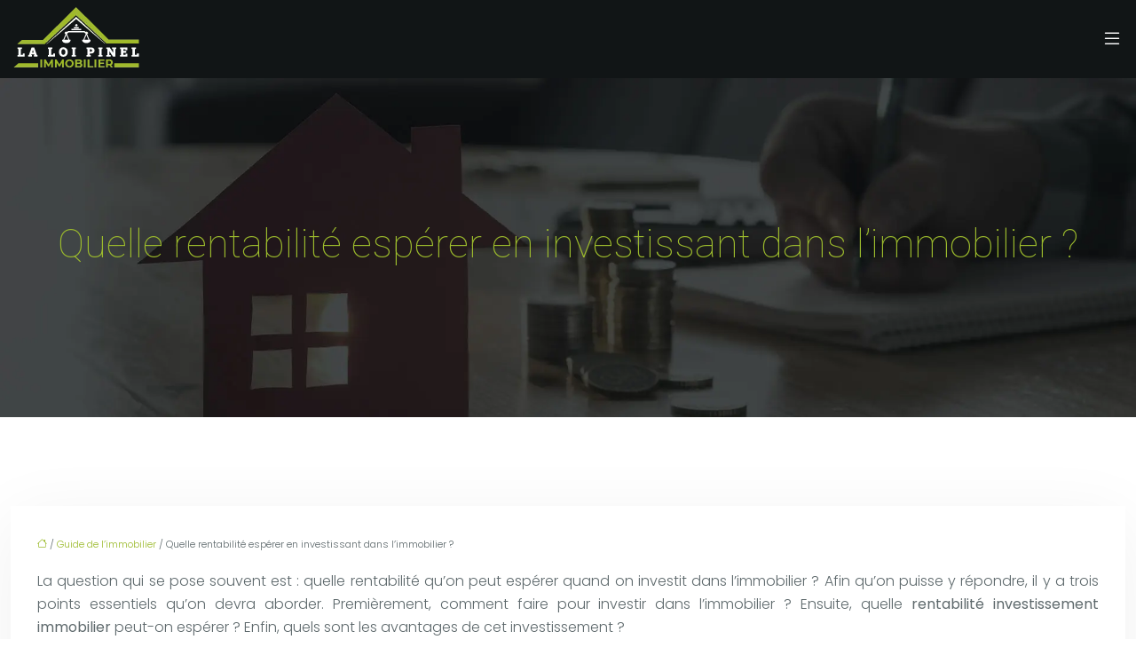

--- FILE ---
content_type: text/html; charset=UTF-8
request_url: https://www.laloipinel-immobilier.com/quelle-rentabilite-esperer-en-investissant-dans-l-immobilier/
body_size: 10797
content:
<!DOCTYPE html>
<html lang="fr-FR">
<head>
<meta charset="UTF-8" />
<meta name="viewport" content="width=device-width">
<link rel="shortcut icon" href="/wp-content/uploads/2024/07/favicon.webp" />
<script type="application/ld+json">
{
    "@context": "https://schema.org",
    "@graph": [
        {
            "@type": "WebSite",
            "@id": "https://www.laloipinel-immobilier.com#website",
            "url": "https://www.laloipinel-immobilier.com",
            "inLanguage": "fr-FR",
            "publisher": {
                "@id": "https://www.laloipinel-immobilier.com#organization"
            }
        },
        {
            "@type": "Organization",
            "@id": "https://www.laloipinel-immobilier.com#organization",
            "url": "https://www.laloipinel-immobilier.com",
            "logo": {
                "@type": "ImageObject",
                "@id": "https://www.laloipinel-immobilier.com#logo",
                "url": "https://www.laloipinel-immobilier.com/wp-content/uploads/2024/07/logo.webp"
            }
        },
        {
            "@type": "Person",
            "@id": "https://www.laloipinel-immobilier.com/author/laloipinel-immob#person",
            "name": "admin",
            "jobTitle": "Rédaction Web",
            "url": "https://www.laloipinel-immobilier.com/author/laloipinel-immob",
            "worksFor": {
                "@id": "https://www.laloipinel-immobilier.com#organization"
            },
            "image": {
                "@type": "ImageObject",
                "url": ""
            }
        },
        {
            "@type": "WebPage",
            "@id": "https://www.laloipinel-immobilier.com/quelle-rentabilite-esperer-en-investissant-dans-l-immobilier/#webpage",
            "url": "https://www.laloipinel-immobilier.com/quelle-rentabilite-esperer-en-investissant-dans-l-immobilier/",
            "isPartOf": {
                "@id": "https://www.laloipinel-immobilier.com#website"
            },
            "breadcrumb": {
                "@id": "https://www.laloipinel-immobilier.com/quelle-rentabilite-esperer-en-investissant-dans-l-immobilier/#breadcrumb"
            },
            "inLanguage": "fr_FR"
        },
        {
            "@type": "Article",
            "@id": "https://www.laloipinel-immobilier.com/quelle-rentabilite-esperer-en-investissant-dans-l-immobilier/#article",
            "headline": "Quelle rentabilité espérer en investissant dans l’immobilier ?",
            "mainEntityOfPage": {
                "@id": "https://www.laloipinel-immobilier.com/quelle-rentabilite-esperer-en-investissant-dans-l-immobilier/#webpage"
            },
            "wordCount": 456,
            "isAccessibleForFree": true,
            "articleSection": [
                "Guide de l’immobilier"
            ],
            "datePublished": "2020-10-29T15:00:44+00:00",
            "author": {
                "@id": "https://www.laloipinel-immobilier.com/author/laloipinel-immob#person"
            },
            "publisher": {
                "@id": "https://www.laloipinel-immobilier.com#organization"
            },
            "inLanguage": "fr-FR"
        },
        {
            "@type": "BreadcrumbList",
            "@id": "https://www.laloipinel-immobilier.com/quelle-rentabilite-esperer-en-investissant-dans-l-immobilier/#breadcrumb",
            "itemListElement": [
                {
                    "@type": "ListItem",
                    "position": 1,
                    "name": "Accueil",
                    "item": "https://www.laloipinel-immobilier.com/"
                },
                {
                    "@type": "ListItem",
                    "position": 2,
                    "name": "Guide de l’immobilier",
                    "item": "https://www.laloipinel-immobilier.com/guide-de-limmobilier/"
                },
                {
                    "@type": "ListItem",
                    "position": 3,
                    "name": "Quelle rentabilité espérer en investissant dans l’immobilier ?",
                    "item": "https://www.laloipinel-immobilier.com/quelle-rentabilite-esperer-en-investissant-dans-l-immobilier/"
                }
            ]
        }
    ]
}</script>
<meta name='robots' content='max-image-preview:large' />
<title>Les avantages de faire un investissement immobilier.</title><meta name="description" content="L'investissement dans l'immobilier est un financement avantageux, crédible, rentable et sûr. En ce moment, cet investissement attire beaucoup de personnes."><link rel="alternate" title="oEmbed (JSON)" type="application/json+oembed" href="https://www.laloipinel-immobilier.com/wp-json/oembed/1.0/embed?url=https%3A%2F%2Fwww.laloipinel-immobilier.com%2Fquelle-rentabilite-esperer-en-investissant-dans-l-immobilier%2F" />
<link rel="alternate" title="oEmbed (XML)" type="text/xml+oembed" href="https://www.laloipinel-immobilier.com/wp-json/oembed/1.0/embed?url=https%3A%2F%2Fwww.laloipinel-immobilier.com%2Fquelle-rentabilite-esperer-en-investissant-dans-l-immobilier%2F&#038;format=xml" />
<style id='wp-img-auto-sizes-contain-inline-css' type='text/css'>
img:is([sizes=auto i],[sizes^="auto," i]){contain-intrinsic-size:3000px 1500px}
/*# sourceURL=wp-img-auto-sizes-contain-inline-css */
</style>
<style id='wp-block-library-inline-css' type='text/css'>
:root{--wp-block-synced-color:#7a00df;--wp-block-synced-color--rgb:122,0,223;--wp-bound-block-color:var(--wp-block-synced-color);--wp-editor-canvas-background:#ddd;--wp-admin-theme-color:#007cba;--wp-admin-theme-color--rgb:0,124,186;--wp-admin-theme-color-darker-10:#006ba1;--wp-admin-theme-color-darker-10--rgb:0,107,160.5;--wp-admin-theme-color-darker-20:#005a87;--wp-admin-theme-color-darker-20--rgb:0,90,135;--wp-admin-border-width-focus:2px}@media (min-resolution:192dpi){:root{--wp-admin-border-width-focus:1.5px}}.wp-element-button{cursor:pointer}:root .has-very-light-gray-background-color{background-color:#eee}:root .has-very-dark-gray-background-color{background-color:#313131}:root .has-very-light-gray-color{color:#eee}:root .has-very-dark-gray-color{color:#313131}:root .has-vivid-green-cyan-to-vivid-cyan-blue-gradient-background{background:linear-gradient(135deg,#00d084,#0693e3)}:root .has-purple-crush-gradient-background{background:linear-gradient(135deg,#34e2e4,#4721fb 50%,#ab1dfe)}:root .has-hazy-dawn-gradient-background{background:linear-gradient(135deg,#faaca8,#dad0ec)}:root .has-subdued-olive-gradient-background{background:linear-gradient(135deg,#fafae1,#67a671)}:root .has-atomic-cream-gradient-background{background:linear-gradient(135deg,#fdd79a,#004a59)}:root .has-nightshade-gradient-background{background:linear-gradient(135deg,#330968,#31cdcf)}:root .has-midnight-gradient-background{background:linear-gradient(135deg,#020381,#2874fc)}:root{--wp--preset--font-size--normal:16px;--wp--preset--font-size--huge:42px}.has-regular-font-size{font-size:1em}.has-larger-font-size{font-size:2.625em}.has-normal-font-size{font-size:var(--wp--preset--font-size--normal)}.has-huge-font-size{font-size:var(--wp--preset--font-size--huge)}.has-text-align-center{text-align:center}.has-text-align-left{text-align:left}.has-text-align-right{text-align:right}.has-fit-text{white-space:nowrap!important}#end-resizable-editor-section{display:none}.aligncenter{clear:both}.items-justified-left{justify-content:flex-start}.items-justified-center{justify-content:center}.items-justified-right{justify-content:flex-end}.items-justified-space-between{justify-content:space-between}.screen-reader-text{border:0;clip-path:inset(50%);height:1px;margin:-1px;overflow:hidden;padding:0;position:absolute;width:1px;word-wrap:normal!important}.screen-reader-text:focus{background-color:#ddd;clip-path:none;color:#444;display:block;font-size:1em;height:auto;left:5px;line-height:normal;padding:15px 23px 14px;text-decoration:none;top:5px;width:auto;z-index:100000}html :where(.has-border-color){border-style:solid}html :where([style*=border-top-color]){border-top-style:solid}html :where([style*=border-right-color]){border-right-style:solid}html :where([style*=border-bottom-color]){border-bottom-style:solid}html :where([style*=border-left-color]){border-left-style:solid}html :where([style*=border-width]){border-style:solid}html :where([style*=border-top-width]){border-top-style:solid}html :where([style*=border-right-width]){border-right-style:solid}html :where([style*=border-bottom-width]){border-bottom-style:solid}html :where([style*=border-left-width]){border-left-style:solid}html :where(img[class*=wp-image-]){height:auto;max-width:100%}:where(figure){margin:0 0 1em}html :where(.is-position-sticky){--wp-admin--admin-bar--position-offset:var(--wp-admin--admin-bar--height,0px)}@media screen and (max-width:600px){html :where(.is-position-sticky){--wp-admin--admin-bar--position-offset:0px}}

/*# sourceURL=wp-block-library-inline-css */
</style><style id='global-styles-inline-css' type='text/css'>
:root{--wp--preset--aspect-ratio--square: 1;--wp--preset--aspect-ratio--4-3: 4/3;--wp--preset--aspect-ratio--3-4: 3/4;--wp--preset--aspect-ratio--3-2: 3/2;--wp--preset--aspect-ratio--2-3: 2/3;--wp--preset--aspect-ratio--16-9: 16/9;--wp--preset--aspect-ratio--9-16: 9/16;--wp--preset--color--black: #000000;--wp--preset--color--cyan-bluish-gray: #abb8c3;--wp--preset--color--white: #ffffff;--wp--preset--color--pale-pink: #f78da7;--wp--preset--color--vivid-red: #cf2e2e;--wp--preset--color--luminous-vivid-orange: #ff6900;--wp--preset--color--luminous-vivid-amber: #fcb900;--wp--preset--color--light-green-cyan: #7bdcb5;--wp--preset--color--vivid-green-cyan: #00d084;--wp--preset--color--pale-cyan-blue: #8ed1fc;--wp--preset--color--vivid-cyan-blue: #0693e3;--wp--preset--color--vivid-purple: #9b51e0;--wp--preset--color--base: #f9f9f9;--wp--preset--color--base-2: #ffffff;--wp--preset--color--contrast: #111111;--wp--preset--color--contrast-2: #636363;--wp--preset--color--contrast-3: #A4A4A4;--wp--preset--color--accent: #cfcabe;--wp--preset--color--accent-2: #c2a990;--wp--preset--color--accent-3: #d8613c;--wp--preset--color--accent-4: #b1c5a4;--wp--preset--color--accent-5: #b5bdbc;--wp--preset--gradient--vivid-cyan-blue-to-vivid-purple: linear-gradient(135deg,rgb(6,147,227) 0%,rgb(155,81,224) 100%);--wp--preset--gradient--light-green-cyan-to-vivid-green-cyan: linear-gradient(135deg,rgb(122,220,180) 0%,rgb(0,208,130) 100%);--wp--preset--gradient--luminous-vivid-amber-to-luminous-vivid-orange: linear-gradient(135deg,rgb(252,185,0) 0%,rgb(255,105,0) 100%);--wp--preset--gradient--luminous-vivid-orange-to-vivid-red: linear-gradient(135deg,rgb(255,105,0) 0%,rgb(207,46,46) 100%);--wp--preset--gradient--very-light-gray-to-cyan-bluish-gray: linear-gradient(135deg,rgb(238,238,238) 0%,rgb(169,184,195) 100%);--wp--preset--gradient--cool-to-warm-spectrum: linear-gradient(135deg,rgb(74,234,220) 0%,rgb(151,120,209) 20%,rgb(207,42,186) 40%,rgb(238,44,130) 60%,rgb(251,105,98) 80%,rgb(254,248,76) 100%);--wp--preset--gradient--blush-light-purple: linear-gradient(135deg,rgb(255,206,236) 0%,rgb(152,150,240) 100%);--wp--preset--gradient--blush-bordeaux: linear-gradient(135deg,rgb(254,205,165) 0%,rgb(254,45,45) 50%,rgb(107,0,62) 100%);--wp--preset--gradient--luminous-dusk: linear-gradient(135deg,rgb(255,203,112) 0%,rgb(199,81,192) 50%,rgb(65,88,208) 100%);--wp--preset--gradient--pale-ocean: linear-gradient(135deg,rgb(255,245,203) 0%,rgb(182,227,212) 50%,rgb(51,167,181) 100%);--wp--preset--gradient--electric-grass: linear-gradient(135deg,rgb(202,248,128) 0%,rgb(113,206,126) 100%);--wp--preset--gradient--midnight: linear-gradient(135deg,rgb(2,3,129) 0%,rgb(40,116,252) 100%);--wp--preset--gradient--gradient-1: linear-gradient(to bottom, #cfcabe 0%, #F9F9F9 100%);--wp--preset--gradient--gradient-2: linear-gradient(to bottom, #C2A990 0%, #F9F9F9 100%);--wp--preset--gradient--gradient-3: linear-gradient(to bottom, #D8613C 0%, #F9F9F9 100%);--wp--preset--gradient--gradient-4: linear-gradient(to bottom, #B1C5A4 0%, #F9F9F9 100%);--wp--preset--gradient--gradient-5: linear-gradient(to bottom, #B5BDBC 0%, #F9F9F9 100%);--wp--preset--gradient--gradient-6: linear-gradient(to bottom, #A4A4A4 0%, #F9F9F9 100%);--wp--preset--gradient--gradient-7: linear-gradient(to bottom, #cfcabe 50%, #F9F9F9 50%);--wp--preset--gradient--gradient-8: linear-gradient(to bottom, #C2A990 50%, #F9F9F9 50%);--wp--preset--gradient--gradient-9: linear-gradient(to bottom, #D8613C 50%, #F9F9F9 50%);--wp--preset--gradient--gradient-10: linear-gradient(to bottom, #B1C5A4 50%, #F9F9F9 50%);--wp--preset--gradient--gradient-11: linear-gradient(to bottom, #B5BDBC 50%, #F9F9F9 50%);--wp--preset--gradient--gradient-12: linear-gradient(to bottom, #A4A4A4 50%, #F9F9F9 50%);--wp--preset--font-size--small: 13px;--wp--preset--font-size--medium: 20px;--wp--preset--font-size--large: 36px;--wp--preset--font-size--x-large: 42px;--wp--preset--spacing--20: min(1.5rem, 2vw);--wp--preset--spacing--30: min(2.5rem, 3vw);--wp--preset--spacing--40: min(4rem, 5vw);--wp--preset--spacing--50: min(6.5rem, 8vw);--wp--preset--spacing--60: min(10.5rem, 13vw);--wp--preset--spacing--70: 3.38rem;--wp--preset--spacing--80: 5.06rem;--wp--preset--spacing--10: 1rem;--wp--preset--shadow--natural: 6px 6px 9px rgba(0, 0, 0, 0.2);--wp--preset--shadow--deep: 12px 12px 50px rgba(0, 0, 0, 0.4);--wp--preset--shadow--sharp: 6px 6px 0px rgba(0, 0, 0, 0.2);--wp--preset--shadow--outlined: 6px 6px 0px -3px rgb(255, 255, 255), 6px 6px rgb(0, 0, 0);--wp--preset--shadow--crisp: 6px 6px 0px rgb(0, 0, 0);}:root { --wp--style--global--content-size: 1320px;--wp--style--global--wide-size: 1920px; }:where(body) { margin: 0; }.wp-site-blocks { padding-top: var(--wp--style--root--padding-top); padding-bottom: var(--wp--style--root--padding-bottom); }.has-global-padding { padding-right: var(--wp--style--root--padding-right); padding-left: var(--wp--style--root--padding-left); }.has-global-padding > .alignfull { margin-right: calc(var(--wp--style--root--padding-right) * -1); margin-left: calc(var(--wp--style--root--padding-left) * -1); }.has-global-padding :where(:not(.alignfull.is-layout-flow) > .has-global-padding:not(.wp-block-block, .alignfull)) { padding-right: 0; padding-left: 0; }.has-global-padding :where(:not(.alignfull.is-layout-flow) > .has-global-padding:not(.wp-block-block, .alignfull)) > .alignfull { margin-left: 0; margin-right: 0; }.wp-site-blocks > .alignleft { float: left; margin-right: 2em; }.wp-site-blocks > .alignright { float: right; margin-left: 2em; }.wp-site-blocks > .aligncenter { justify-content: center; margin-left: auto; margin-right: auto; }:where(.wp-site-blocks) > * { margin-block-start: 1.2rem; margin-block-end: 0; }:where(.wp-site-blocks) > :first-child { margin-block-start: 0; }:where(.wp-site-blocks) > :last-child { margin-block-end: 0; }:root { --wp--style--block-gap: 1.2rem; }:root :where(.is-layout-flow) > :first-child{margin-block-start: 0;}:root :where(.is-layout-flow) > :last-child{margin-block-end: 0;}:root :where(.is-layout-flow) > *{margin-block-start: 1.2rem;margin-block-end: 0;}:root :where(.is-layout-constrained) > :first-child{margin-block-start: 0;}:root :where(.is-layout-constrained) > :last-child{margin-block-end: 0;}:root :where(.is-layout-constrained) > *{margin-block-start: 1.2rem;margin-block-end: 0;}:root :where(.is-layout-flex){gap: 1.2rem;}:root :where(.is-layout-grid){gap: 1.2rem;}.is-layout-flow > .alignleft{float: left;margin-inline-start: 0;margin-inline-end: 2em;}.is-layout-flow > .alignright{float: right;margin-inline-start: 2em;margin-inline-end: 0;}.is-layout-flow > .aligncenter{margin-left: auto !important;margin-right: auto !important;}.is-layout-constrained > .alignleft{float: left;margin-inline-start: 0;margin-inline-end: 2em;}.is-layout-constrained > .alignright{float: right;margin-inline-start: 2em;margin-inline-end: 0;}.is-layout-constrained > .aligncenter{margin-left: auto !important;margin-right: auto !important;}.is-layout-constrained > :where(:not(.alignleft):not(.alignright):not(.alignfull)){max-width: var(--wp--style--global--content-size);margin-left: auto !important;margin-right: auto !important;}.is-layout-constrained > .alignwide{max-width: var(--wp--style--global--wide-size);}body .is-layout-flex{display: flex;}.is-layout-flex{flex-wrap: wrap;align-items: center;}.is-layout-flex > :is(*, div){margin: 0;}body .is-layout-grid{display: grid;}.is-layout-grid > :is(*, div){margin: 0;}body{--wp--style--root--padding-top: 0px;--wp--style--root--padding-right: var(--wp--preset--spacing--50);--wp--style--root--padding-bottom: 0px;--wp--style--root--padding-left: var(--wp--preset--spacing--50);}a:where(:not(.wp-element-button)){text-decoration: underline;}:root :where(a:where(:not(.wp-element-button)):hover){text-decoration: none;}:root :where(.wp-element-button, .wp-block-button__link){background-color: var(--wp--preset--color--contrast);border-radius: .33rem;border-color: var(--wp--preset--color--contrast);border-width: 0;color: var(--wp--preset--color--base);font-family: inherit;font-size: var(--wp--preset--font-size--small);font-style: normal;font-weight: 500;letter-spacing: inherit;line-height: inherit;padding-top: 0.6rem;padding-right: 1rem;padding-bottom: 0.6rem;padding-left: 1rem;text-decoration: none;text-transform: inherit;}:root :where(.wp-element-button:hover, .wp-block-button__link:hover){background-color: var(--wp--preset--color--contrast-2);border-color: var(--wp--preset--color--contrast-2);color: var(--wp--preset--color--base);}:root :where(.wp-element-button:focus, .wp-block-button__link:focus){background-color: var(--wp--preset--color--contrast-2);border-color: var(--wp--preset--color--contrast-2);color: var(--wp--preset--color--base);outline-color: var(--wp--preset--color--contrast);outline-offset: 2px;outline-style: dotted;outline-width: 1px;}:root :where(.wp-element-button:active, .wp-block-button__link:active){background-color: var(--wp--preset--color--contrast);color: var(--wp--preset--color--base);}:root :where(.wp-element-caption, .wp-block-audio figcaption, .wp-block-embed figcaption, .wp-block-gallery figcaption, .wp-block-image figcaption, .wp-block-table figcaption, .wp-block-video figcaption){color: var(--wp--preset--color--contrast-2);font-family: var(--wp--preset--font-family--body);font-size: 0.8rem;}.has-black-color{color: var(--wp--preset--color--black) !important;}.has-cyan-bluish-gray-color{color: var(--wp--preset--color--cyan-bluish-gray) !important;}.has-white-color{color: var(--wp--preset--color--white) !important;}.has-pale-pink-color{color: var(--wp--preset--color--pale-pink) !important;}.has-vivid-red-color{color: var(--wp--preset--color--vivid-red) !important;}.has-luminous-vivid-orange-color{color: var(--wp--preset--color--luminous-vivid-orange) !important;}.has-luminous-vivid-amber-color{color: var(--wp--preset--color--luminous-vivid-amber) !important;}.has-light-green-cyan-color{color: var(--wp--preset--color--light-green-cyan) !important;}.has-vivid-green-cyan-color{color: var(--wp--preset--color--vivid-green-cyan) !important;}.has-pale-cyan-blue-color{color: var(--wp--preset--color--pale-cyan-blue) !important;}.has-vivid-cyan-blue-color{color: var(--wp--preset--color--vivid-cyan-blue) !important;}.has-vivid-purple-color{color: var(--wp--preset--color--vivid-purple) !important;}.has-base-color{color: var(--wp--preset--color--base) !important;}.has-base-2-color{color: var(--wp--preset--color--base-2) !important;}.has-contrast-color{color: var(--wp--preset--color--contrast) !important;}.has-contrast-2-color{color: var(--wp--preset--color--contrast-2) !important;}.has-contrast-3-color{color: var(--wp--preset--color--contrast-3) !important;}.has-accent-color{color: var(--wp--preset--color--accent) !important;}.has-accent-2-color{color: var(--wp--preset--color--accent-2) !important;}.has-accent-3-color{color: var(--wp--preset--color--accent-3) !important;}.has-accent-4-color{color: var(--wp--preset--color--accent-4) !important;}.has-accent-5-color{color: var(--wp--preset--color--accent-5) !important;}.has-black-background-color{background-color: var(--wp--preset--color--black) !important;}.has-cyan-bluish-gray-background-color{background-color: var(--wp--preset--color--cyan-bluish-gray) !important;}.has-white-background-color{background-color: var(--wp--preset--color--white) !important;}.has-pale-pink-background-color{background-color: var(--wp--preset--color--pale-pink) !important;}.has-vivid-red-background-color{background-color: var(--wp--preset--color--vivid-red) !important;}.has-luminous-vivid-orange-background-color{background-color: var(--wp--preset--color--luminous-vivid-orange) !important;}.has-luminous-vivid-amber-background-color{background-color: var(--wp--preset--color--luminous-vivid-amber) !important;}.has-light-green-cyan-background-color{background-color: var(--wp--preset--color--light-green-cyan) !important;}.has-vivid-green-cyan-background-color{background-color: var(--wp--preset--color--vivid-green-cyan) !important;}.has-pale-cyan-blue-background-color{background-color: var(--wp--preset--color--pale-cyan-blue) !important;}.has-vivid-cyan-blue-background-color{background-color: var(--wp--preset--color--vivid-cyan-blue) !important;}.has-vivid-purple-background-color{background-color: var(--wp--preset--color--vivid-purple) !important;}.has-base-background-color{background-color: var(--wp--preset--color--base) !important;}.has-base-2-background-color{background-color: var(--wp--preset--color--base-2) !important;}.has-contrast-background-color{background-color: var(--wp--preset--color--contrast) !important;}.has-contrast-2-background-color{background-color: var(--wp--preset--color--contrast-2) !important;}.has-contrast-3-background-color{background-color: var(--wp--preset--color--contrast-3) !important;}.has-accent-background-color{background-color: var(--wp--preset--color--accent) !important;}.has-accent-2-background-color{background-color: var(--wp--preset--color--accent-2) !important;}.has-accent-3-background-color{background-color: var(--wp--preset--color--accent-3) !important;}.has-accent-4-background-color{background-color: var(--wp--preset--color--accent-4) !important;}.has-accent-5-background-color{background-color: var(--wp--preset--color--accent-5) !important;}.has-black-border-color{border-color: var(--wp--preset--color--black) !important;}.has-cyan-bluish-gray-border-color{border-color: var(--wp--preset--color--cyan-bluish-gray) !important;}.has-white-border-color{border-color: var(--wp--preset--color--white) !important;}.has-pale-pink-border-color{border-color: var(--wp--preset--color--pale-pink) !important;}.has-vivid-red-border-color{border-color: var(--wp--preset--color--vivid-red) !important;}.has-luminous-vivid-orange-border-color{border-color: var(--wp--preset--color--luminous-vivid-orange) !important;}.has-luminous-vivid-amber-border-color{border-color: var(--wp--preset--color--luminous-vivid-amber) !important;}.has-light-green-cyan-border-color{border-color: var(--wp--preset--color--light-green-cyan) !important;}.has-vivid-green-cyan-border-color{border-color: var(--wp--preset--color--vivid-green-cyan) !important;}.has-pale-cyan-blue-border-color{border-color: var(--wp--preset--color--pale-cyan-blue) !important;}.has-vivid-cyan-blue-border-color{border-color: var(--wp--preset--color--vivid-cyan-blue) !important;}.has-vivid-purple-border-color{border-color: var(--wp--preset--color--vivid-purple) !important;}.has-base-border-color{border-color: var(--wp--preset--color--base) !important;}.has-base-2-border-color{border-color: var(--wp--preset--color--base-2) !important;}.has-contrast-border-color{border-color: var(--wp--preset--color--contrast) !important;}.has-contrast-2-border-color{border-color: var(--wp--preset--color--contrast-2) !important;}.has-contrast-3-border-color{border-color: var(--wp--preset--color--contrast-3) !important;}.has-accent-border-color{border-color: var(--wp--preset--color--accent) !important;}.has-accent-2-border-color{border-color: var(--wp--preset--color--accent-2) !important;}.has-accent-3-border-color{border-color: var(--wp--preset--color--accent-3) !important;}.has-accent-4-border-color{border-color: var(--wp--preset--color--accent-4) !important;}.has-accent-5-border-color{border-color: var(--wp--preset--color--accent-5) !important;}.has-vivid-cyan-blue-to-vivid-purple-gradient-background{background: var(--wp--preset--gradient--vivid-cyan-blue-to-vivid-purple) !important;}.has-light-green-cyan-to-vivid-green-cyan-gradient-background{background: var(--wp--preset--gradient--light-green-cyan-to-vivid-green-cyan) !important;}.has-luminous-vivid-amber-to-luminous-vivid-orange-gradient-background{background: var(--wp--preset--gradient--luminous-vivid-amber-to-luminous-vivid-orange) !important;}.has-luminous-vivid-orange-to-vivid-red-gradient-background{background: var(--wp--preset--gradient--luminous-vivid-orange-to-vivid-red) !important;}.has-very-light-gray-to-cyan-bluish-gray-gradient-background{background: var(--wp--preset--gradient--very-light-gray-to-cyan-bluish-gray) !important;}.has-cool-to-warm-spectrum-gradient-background{background: var(--wp--preset--gradient--cool-to-warm-spectrum) !important;}.has-blush-light-purple-gradient-background{background: var(--wp--preset--gradient--blush-light-purple) !important;}.has-blush-bordeaux-gradient-background{background: var(--wp--preset--gradient--blush-bordeaux) !important;}.has-luminous-dusk-gradient-background{background: var(--wp--preset--gradient--luminous-dusk) !important;}.has-pale-ocean-gradient-background{background: var(--wp--preset--gradient--pale-ocean) !important;}.has-electric-grass-gradient-background{background: var(--wp--preset--gradient--electric-grass) !important;}.has-midnight-gradient-background{background: var(--wp--preset--gradient--midnight) !important;}.has-gradient-1-gradient-background{background: var(--wp--preset--gradient--gradient-1) !important;}.has-gradient-2-gradient-background{background: var(--wp--preset--gradient--gradient-2) !important;}.has-gradient-3-gradient-background{background: var(--wp--preset--gradient--gradient-3) !important;}.has-gradient-4-gradient-background{background: var(--wp--preset--gradient--gradient-4) !important;}.has-gradient-5-gradient-background{background: var(--wp--preset--gradient--gradient-5) !important;}.has-gradient-6-gradient-background{background: var(--wp--preset--gradient--gradient-6) !important;}.has-gradient-7-gradient-background{background: var(--wp--preset--gradient--gradient-7) !important;}.has-gradient-8-gradient-background{background: var(--wp--preset--gradient--gradient-8) !important;}.has-gradient-9-gradient-background{background: var(--wp--preset--gradient--gradient-9) !important;}.has-gradient-10-gradient-background{background: var(--wp--preset--gradient--gradient-10) !important;}.has-gradient-11-gradient-background{background: var(--wp--preset--gradient--gradient-11) !important;}.has-gradient-12-gradient-background{background: var(--wp--preset--gradient--gradient-12) !important;}.has-small-font-size{font-size: var(--wp--preset--font-size--small) !important;}.has-medium-font-size{font-size: var(--wp--preset--font-size--medium) !important;}.has-large-font-size{font-size: var(--wp--preset--font-size--large) !important;}.has-x-large-font-size{font-size: var(--wp--preset--font-size--x-large) !important;}
/*# sourceURL=global-styles-inline-css */
</style>

<link rel='stylesheet' id='default-css' href='https://www.laloipinel-immobilier.com/wp-content/themes/factory-templates-4/style.css?ver=a9600505c50773380aef7e0b0928c40f' type='text/css' media='all' />
<link rel='stylesheet' id='bootstrap5-css' href='https://www.laloipinel-immobilier.com/wp-content/themes/factory-templates-4/css/bootstrap.min.css?ver=a9600505c50773380aef7e0b0928c40f' type='text/css' media='all' />
<link rel='stylesheet' id='bootstrap-icon-css' href='https://www.laloipinel-immobilier.com/wp-content/themes/factory-templates-4/css/bootstrap-icons.css?ver=a9600505c50773380aef7e0b0928c40f' type='text/css' media='all' />
<link rel='stylesheet' id='global-css' href='https://www.laloipinel-immobilier.com/wp-content/themes/factory-templates-4/css/global.css?ver=a9600505c50773380aef7e0b0928c40f' type='text/css' media='all' />
<link rel='stylesheet' id='custom-post-css' href='https://www.laloipinel-immobilier.com/wp-content/themes/factory-templates-4/css/custom-post.css?ver=a9600505c50773380aef7e0b0928c40f' type='text/css' media='all' />
<script type="text/javascript" src="https://code.jquery.com/jquery-3.2.1.min.js?ver=a9600505c50773380aef7e0b0928c40f" id="jquery3.2.1-js"></script>
<script type="text/javascript" src="https://www.laloipinel-immobilier.com/wp-content/themes/factory-templates-4/js/fn.js?ver=a9600505c50773380aef7e0b0928c40f" id="default_script-js"></script>
<link rel="https://api.w.org/" href="https://www.laloipinel-immobilier.com/wp-json/" /><link rel="alternate" title="JSON" type="application/json" href="https://www.laloipinel-immobilier.com/wp-json/wp/v2/posts/25282" /><link rel="EditURI" type="application/rsd+xml" title="RSD" href="https://www.laloipinel-immobilier.com/xmlrpc.php?rsd" />
<link rel="canonical" href="https://www.laloipinel-immobilier.com/quelle-rentabilite-esperer-en-investissant-dans-l-immobilier/" />
<link rel='shortlink' href='https://www.laloipinel-immobilier.com/?p=25282' />
 
<link href="https://fonts.googleapis.com/css2?family=Poppins:ital,wght@0,100;0,200;0,300;0,400;0,500;0,600;0,700;0,800;0,900;1,100;1,200;1,300;1,400;1,500;1,600;1,700;1,800;1,900&display=swap" rel="stylesheet">
<link href="https://fonts.googleapis.com/css2?family=Roboto:ital,wght@0,100;0,300;0,400;0,500;0,700;0,900;1,100;1,300;1,400;1,500;1,700;1,900&display=swap" rel="stylesheet">
<meta name="google-site-verification" content="Vr5kNJ3JIgar3lQYmqr4qWx-kjJyT-Jg5IaqllJPkXs" />
<!-- Google tag (gtag.js) -->
<script async src="https://www.googletagmanager.com/gtag/js?id=G-2QTT7QVLGL"></script>
<script>
  window.dataLayer = window.dataLayer || [];
  function gtag(){dataLayer.push(arguments);}
  gtag('js', new Date());

  gtag('config', 'G-2QTT7QVLGL');
</script> 
<style type="text/css">
.default_color_background,.menu-bars{background-color : #9cbb2d }.default_color_text,a,h1 span,h2 span,h3 span,h4 span,h5 span,h6 span{color :#9cbb2d }.navigation li a,.navigation li.disabled,.navigation li.active a,.owl-dots .owl-dot.active span,.owl-dots .owl-dot:hover span{background-color: #9cbb2d;}
.block-spc{border-color:#9cbb2d}
.page-content a{color : #9cbb2d }.page-content a:hover{color : #e7d618 }.home .body-content a{color : #9cbb2d }.home .body-content a:hover{color : #e7d618 }.col-menu,.main-navigation{background-color:#111516;}nav .bi-list{color:#fff}.main-navigation .menu-humber-right,.menu-hamb-left,.creative-left{background-color:#111516}.main-navigation {padding:0px;}.main-navigation.scrolled{padding:0px;}.main-navigation nav li{padding:20px 15px;}.main-navigation.scrolled{background-color:#111516;}.single .post-content .sidebar-ma a{color: #ffffff} .main-navigation .logo-main{height: 72px;}.main-navigation  .logo-sticky{height: 55px;}@media(min-width:990px){nav li a{padding:0px!important}}.main-navigation .sub-menu{background-color: #ffffff;}nav li a{font-size:16px;}nav li a{line-height:32px;}nav li a{color:#ffffff!important;}nav li:hover > a,.current-menu-item > a{color:#9cbb2d!important;}.sub-menu a{color:#111516!important;}.main-navigation ul li li{background:#fff}.main-navigation ul li li:hover{background:#f5f5f5}.main-navigation .sub-menu{padding:0px}.main-navigation ul ul li{padding:10px}.archive h1{color:#9cbb2d!important;}.category .subheader,.single .subheader{padding:160px 0px }.archive h1{text-align:center!important;} .archive h1{font-size:45px}  .archive h2,.cat-description h2{font-size:25px} .archive h2 a,.cat-description h2{color:#151515!important;}.archive .readmore{background-color:#9cbb2d;}.archive .readmore{color:#062637;}.archive .readmore:hover{background-color:#e7d618;}.archive .readmore:hover{color:#062637;}.archive .readmore{border-color:#9cbb2d;}.archive .readmore:hover{border-color:#e7d618;}.archive .readmore{padding:8px 20px;}.single h1{color:#9cbb2d!important;}.single .the-post h2{color:#151515!important;}.single .the-post h3{color:#151515!important;}.single .the-post h4{color:#151515!important;}.single .the-post h5{color:#151515!important;}.single .the-post h6{color:#151515!important;} .single .post-content a{color:#9cbb2d} .single .post-content a:hover{color:#e7d618}.single h1{text-align:center!important;}.single h1{font-size: 45px}.single h2{font-size: 25px}.single h3{font-size: 21px}.single h4{font-size: 18px}.single h5{font-size: 15px}.single h6{font-size: 15px}footer{background-position:top }  footer a{color: #9cbb2d}#back_to_top{background-color:#9cbb2d;}#back_to_top i, #back_to_top svg{color:rgba(255,255,255,0.8);} footer{padding:70px 0px 0px} #back_to_top {padding:3px 5px 6px;}</style>
<style>:root {
    --color-primary: #9cbb2d;
    --color-primary-light: #caf33a;
    --color-primary-dark: #6d821f;
    --color-primary-hover: #8ca828;
    --color-primary-muted: #f9ff48;
            --color-background: #fff;
    --color-text: #000000;
} </style>
<style id="custom-st" type="text/css">
body{font-size:16px;font-weight:300;line-height:26px;font-family:"Poppins",sans-serif;color:#5e696c;}h1{font-family:"Roboto",sans-serif;font-weight:100;}h2,h3,h4,h5,h6{font-family:"Roboto",sans-serif;font-weight:300;}hr.line{opacity:1!important;height:2px;max-width:23px!important;width:100%;}.line-left{float:left;}.b4-col1-img{position:relative;z-index:1;transform:translateX(-20%) !important;}.b4-col1-img img{min-width:720px;min-height:480px;}.b4-col1-img:before{bottom:-70px;content:"";display:inline-block;height:390px;left:-70px;background:url(/wp-content/uploads/2024/07/pattern1.webp) no-repeat center / cover;position:absolute;width:390px;z-index:-1;}.image-transparence{position:relative;}.image-transparence:before{background-color:#111516;bottom:0;content:"";left:0;opacity:0;position:absolute;right:0;top:0;transition:all 0.2s linear;}.b5-col:hover .image-transparence:before{opacity:0.6;}.b6{background-size:50%!important;background-repeat:no-repeat;background-position:right center!important;}.bann > span{transition:.4s;}.bann:hover > span{opacity:0.6!important;}.b3-img,.b2-img,.b6-img{position:relative;z-index:1;}.b3-img:before,.b2-img:before{background:url(/wp-content/uploads/2024/07/pattern.webp) no-repeat center / cover;bottom:-70px;content:"";display:inline-block;height:390px;left:auto;position:absolute;width:390px;z-index:-1;}.b2-img:before{left:-70px;}.b3-img:before{right:-70px;}.b6-img:before{content:"";display:inline-block;position:absolute;background:url(/wp-content/uploads/2024/07/pattern3.webp) no-repeat center / cover;height:170px;width:170px;left:-30px;bottom:-30px;z-index:-1;}footer{color:#fff;font-weight:500;font-family:"Poppins";}.footer-widget{font-size:25px !important;line-height:35px;font-weight:300;font-family:"Roboto";padding-bottom:15px;border-bottom:none!important;}footer .menu-deux li{color:#b6bab6;padding:10px 0px;border-bottom:1px solid #454545;}footer .menu-deux li:hover{color:#9cbb2d;}footer .menu-deux{list-style:none;margin-left:0px!important;padding-left:0px!important;}footer .copyright{border-top:1px solid #454545;padding:35px 0;color:#ffffff;margin-top:50px;}footer .widget_footer img{padding-bottom:15px;}nav li a{font-family:"Poppins",sans-serif;font-weight:500;white-space:normal!important;}.main-navigation .menu-item-has-children:after{display:none;}#main-menu > li > a{position:relative;}#main-menu > li > a:after{content:">";display:inline-block;font-size:14px;font-weight:bold;margin-left:8px;position:relative;transform:translateY(-1px);background-color:transparent;}.sub-menu > li{border-bottom:1px solid rgba(0,0,0,0.1);}.widget_sidebar{margin-bottom:50px;background:#9cbb2d;padding:40px;position:relative;z-index:1;}.widget_sidebar:before{content:"";position:absolute;left:20px;top:20px;width:calc(100% - 40px);height:calc(100% - 40px);border:2px solid #ececec;z-index:-1;}.widget_sidebar .textwidget{color:#fff!important;}.archive h2{margin-bottom:0.7em;}.archive .post{box-shadow:0 30px 100px 0 rgba(221,224,231,0.5);padding:30px 30px 30px;}.single .all-post-content{padding:30px;background:#fff;box-shadow:0 15px 76px 0 rgba(0,0,0,.06);margin-bottom:50px;}.widget_sidebar .sidebar-widget{color:#fff;text-align:left;position:relative;border-bottom:none!important;font-weight:500!important;}@media (max-width:1600px){.b4-col1-img img{min-width:100%!important;min-height:auto!important;}.b4-col1-img{transform:translateX(0%) !important;}}@media (max-width:966px){.bann{min-height:400px!important;}.b5-cols{padding-right:0px!important;padding-left:0px!important;}.b6{background-size:cover!important;}.b6 h2,.b6 p{color:#fff!important;}.main-navigation nav li{padding:0px;}.home h1{font-size:45px!important;line-height:55px!important;}}</style>
</head> 

<body class="wp-singular post-template-default single single-post postid-25282 single-format-standard wp-theme-factory-templates-4 catid-7" style="">

<div class="menu-right-blank"></div>
<div class="main-navigation  container-fluid is_sticky ">
<nav class="navbar navbar-expand-lg container-fluid">

<a id="logo" href="https://www.laloipinel-immobilier.com">
<img class="logo-main" src="/wp-content/uploads/2024/07/logo.webp"  width="142px"   height="72px"  alt="logo">
<img class="logo-sticky" src="/wp-content/uploads/2024/07/logo.webp" width="auto" height="55px" alt="logo"></a>
<div class="menu-btn ms-auto"><i class="bi bi-list"></i></div>
<ul id="main-menu" class="menu-humber-right"><li id="menu-item-16" class="menu-item menu-item-type-taxonomy menu-item-object-category"><a href="https://www.laloipinel-immobilier.com/loi-pinel/">Loi Pinel</a></li>
<li id="menu-item-25449" class="menu-item menu-item-type-taxonomy menu-item-object-category current-post-ancestor current-menu-parent current-post-parent"><a href="https://www.laloipinel-immobilier.com/guide-de-limmobilier/">Guide de l’immobilier</a></li>
<li id="menu-item-25286" class="menu-item menu-item-type-taxonomy menu-item-object-category"><a href="https://www.laloipinel-immobilier.com/achat-immobilier/">Achat immobilier</a></li>
<li id="menu-item-25448" class="menu-item menu-item-type-taxonomy menu-item-object-category"><a href="https://www.laloipinel-immobilier.com/vente-immobiliere/">Vente immobilière</a></li>
<li id="menu-item-25344" class="menu-item menu-item-type-taxonomy menu-item-object-category"><a href="https://www.laloipinel-immobilier.com/location-immobiliere/">Location immobilière</a></li>
<li id="menu-item-25654" class="menu-item menu-item-type-taxonomy menu-item-object-category"><a href="https://www.laloipinel-immobilier.com/investissement-immobilier/">Investissement immobilier</a></li>
<li id="menu-item-25652" class="menu-item menu-item-type-taxonomy menu-item-object-category"><a href="https://www.laloipinel-immobilier.com/financement-immobilier/">Financement immobilier</a></li>
<li id="menu-item-25653" class="menu-item menu-item-type-taxonomy menu-item-object-category"><a href="https://www.laloipinel-immobilier.com/fiscalite-immobiliere/">Fiscalité immobilière</a></li>
<li id="menu-item-25655" class="menu-item menu-item-type-taxonomy menu-item-object-category"><a href="https://www.laloipinel-immobilier.com/services-immobiliers/">Services immobiliers</a></li>
<li id="menu-item-25343" class="menu-item menu-item-type-taxonomy menu-item-object-category"><a href="https://www.laloipinel-immobilier.com/blog/">Blog</a></li>
</ul></nav>
</div><!--menu-->	
	
<div style="background-color:laloipinel-immob" class="body-content     ">
  

<div class="container-fluid subheader" style="background-position:top;background-image:url(/wp-content/uploads/2024/07/categorie-la-loi-pinel-immobilier.webp);background-color:#000;">
<div id="mask" style=""></div>	
<div class="container-xxl"><h1 class="title">Quelle rentabilité espérer en investissant dans l’immobilier ?</h1></div></div>



<div class="post-content container-xxl"> 


<div class="row">
<div class="  col-xxl-9  col-md-12">	



<div class="all-post-content">
<article>
<div style="font-size: 11px" class="breadcrumb"><a href="/"><i class="bi bi-house"></i></a>&nbsp;/&nbsp;<a href="https://www.laloipinel-immobilier.com/guide-de-limmobilier/">Guide de l’immobilier</a>&nbsp;/&nbsp;Quelle rentabilité espérer en investissant dans l’immobilier ?</div>
<div class="the-post">





<p>La question qui se pose souvent est : quelle rentabilité qu’on peut espérer quand on investit dans l’immobilier ? Afin qu’on puisse y répondre, il y a trois points essentiels qu’on devra aborder. Premièrement, comment faire pour investir dans l’immobilier ? Ensuite, quelle <strong>rentabilité investissement immobilier</strong> peut-on espérer ? Enfin, quels sont les avantages de cet investissement ?</p>
<h2>Comment faire pour investir en immobilier ?</h2>
<p>Avant de lancer dans l’investissement immobilier, il y a quelque chose d’important qu’on devra considérer. Tout d’abord, on doit choisir un bon emplacement. C’est le premier critère qu’on doit prendre compte afin qu’on puisse attirer le plus de locataires possible. Puis, on doit sûrement faire une étude de marché pour savoir les secteurs qui sont adaptés au projet d’investissement et qui pourront générer plus de bénéfices. Ensuite, on doit vérifier l’état général du bien car il faut éviter les voisinages perturbants. Enfin, il est important d’estimer toutes sortes des travaux qu’on aura à effectuer pour la rénovation d’un bien immobilier et ce avant l’acquisition. De plus, il faut penser à la <strong>rentabilité investissement immobilier</strong> si on veut investir.</p>
<h2>Quelle rentabilité qu’on pourra espérer pour l’investissement en immobilier ?</h2>
<p>En principe, la mesure de la performance d’un investissement immobilier est la <strong>rentabilité investissement immobilier</strong>. Quelle est cette rentabilité investissement immobilier espérée ? Il y a trois sortes de rentabilités pour cet investissement immobilier. Premièrement, la rentabilité brute. Celle-ci s’acquiert en divisant le loyer de chaque année par le prix du logement ainsi qu’en multipliant le résultat par cent.  Deuxièmement, la rentabilité investissement immobilier nette de charges. Celle-ci se calcule comme la rentabilité brute mais pour le loyer, on doit retrancher les charges non récupérables sur les frais de gestion et sur les frais des locataires. Troisièmement, la rentabilité nette-nette associe la rentabilité nette de charges et les avantages fiscaux.</p>
<h2>Les avantages de l’investissement immobilier</h2>
<p>L’investissement immobilier est une sorte de solution importante afin de se constituer un patrimoine pour les personnes qui n’ont pas d’apport personnel et qui pourront aussi user de l’effet de levier du crédit immobilier. De plus, l’investissement dans l’immobilier est un financement avantageux, crédible, rentable et sûr. Enfin, plusieurs personnes projettent de faire un investissement immobilier car celle-ci est une source de revenus complémentaire. L’investissement immobilier est un financement concernant l’achat d’un bien immobilier dont l’objet est d’en faire une source de revenus à l’aide de la mise en revente ou de la location. Actuellement, beaucoup de personnes sont attirées par cet investissement dans l’immobilier car celle-ci est un financement sûr et rentable.</p>




</div>
</article>




<div class="row nav-post-cat"><div class="col-6"><a href="https://www.laloipinel-immobilier.com/titre-de-propriete-securisation-et-conservation-optimale/"><i class="bi bi-arrow-left"></i>Titre de propriété : sécurisation et conservation optimale</a></div><div class="col-6"><a href="https://www.laloipinel-immobilier.com/analyse-du-marche-immobilier-de-la-vallee-bereult/"><i class="bi bi-arrow-left"></i>Analyse du marché immobilier de la vallée béreult</a></div></div>

</div>

</div>	


<div class="col-xxl-3 col-md-12">
<div class="sidebar">
<div class="widget-area">





<div class='widget_sidebar'><div class='sidebar-widget'>Dernières publications</div><div class='textwidget sidebar-ma'><div class="row mb-2"><div class="col-12"><a href="https://www.laloipinel-immobilier.com/colocation-adulte-cadre-juridique-et-bonnes-pratiques/">Colocation adulte : cadre juridique et bonnes pratiques</a></div></div><div class="row mb-2"><div class="col-12"><a href="https://www.laloipinel-immobilier.com/points-cles-du-compromis-de-vente-immobilier/">Points clés du compromis de vente immobilier</a></div></div><div class="row mb-2"><div class="col-12"><a href="https://www.laloipinel-immobilier.com/cout-reel-d-un-audit-energetique-pour-votre-maison/">Coût réel d&rsquo;un audit énergétique pour votre maison</a></div></div><div class="row mb-2"><div class="col-12"><a href="https://www.laloipinel-immobilier.com/declaration-fiscale-des-loyers-inclusion-des-charges/">Déclaration fiscale des loyers : inclusion des charges</a></div></div><div class="row mb-2"><div class="col-12"><a href="https://www.laloipinel-immobilier.com/terrain-viabilise-avantages-et-surcouts-a-prevoir/">Terrain viabilisé : avantages et surcoûts à prévoir</a></div></div></div></div></div><div class='widget_sidebar'><div class='sidebar-widget'>Sur le même thème</div><div class='textwidget sidebar-ma'><div class="row mb-2"><div class="col-12"><a href="https://www.laloipinel-immobilier.com/reglementation-des-habitations-de-fortune-en-zone-urbaine-defis-immobiliers-droit-au-logement-et-securite-sanitaire/">Réglementation des habitations de fortune en zone urbaine : défis immobiliers, droit au logement et sécurité sanitaire</a></div></div><div class="row mb-2"><div class="col-12"><a href="https://www.laloipinel-immobilier.com/analyse-du-marche-immobilier-a-bezons-prix-au-m2/">Analyse du marché immobilier à bezons : prix au m2</a></div></div><div class="row mb-2"><div class="col-12"><a href="https://www.laloipinel-immobilier.com/evolution-des-prix-au-metre-carre-a-reims/">Évolution des prix au mètre carré à reims</a></div></div><div class="row mb-2"><div class="col-12"><a href="https://www.laloipinel-immobilier.com/definition-juridique-de-l-urbain-en-droit-immobilier/">Définition juridique de l&rsquo;urbain en droit immobilier</a></div></div></div></div>
<style>
	.nav-post-cat .col-6 i{
		display: inline-block;
		position: absolute;
	}
	.nav-post-cat .col-6 a{
		position: relative;
	}
	.nav-post-cat .col-6:nth-child(1) a{
		padding-left: 18px;
		float: left;
	}
	.nav-post-cat .col-6:nth-child(1) i{
		left: 0;
	}
	.nav-post-cat .col-6:nth-child(2) a{
		padding-right: 18px;
		float: right;
	}
	.nav-post-cat .col-6:nth-child(2) i{
		transform: rotate(180deg);
		right: 0;
	}
	.nav-post-cat .col-6:nth-child(2){
		text-align: right;
	}
</style>



</div>
</div>
</div> </div>








</div>

</div><!--body-content-->

<footer class="container-fluid" style="background-color:#111516; ">
<div class="container-xxl">	
<div class="widgets">
<div class="row">
<div class="col-xxl-3 col-md-12">
<div class="widget_footer"><img width="142" height="72" src="https://www.laloipinel-immobilier.com/wp-content/uploads/2024/07/logo.webp" class="image wp-image-25428  attachment-full size-full" alt="" style="max-width: 100%; height: auto;" decoding="async" loading="lazy" /></div><div class="widget_footer">			<div class="textwidget"><p>Lorsque l&rsquo;on investit sur le marché de l’immobilier français, on doit prendre en compte l’évolution de l’indice du prix des logements.</p>
</div>
		</div></div>
<div class="col-xxl-3 col-md-12">
<div class="widget_text widget_footer"><div class="footer-widget">Types de Biens immobiliers</div><div class="textwidget custom-html-widget"><ul class="menu-deux">
	<li>Terrain nu</li>
	<li>Bâtiments d’habitation</li>
	<li>Bureau ou entrepôt de stockage</li>
</ul></div></div></div>
<div class="col-xxl-3 col-md-12">
<div class="widget_text widget_footer"><div class="footer-widget">Dispositif immobilier</div><div class="textwidget custom-html-widget"><ul class="menu-deux">
<li>LMNP réel</li>
	<li>Censi-Bouvard</li>
		<li>Dispositif Pinel</li>
	</ul></div></div></div>
<div class="col-xxl-3 col-md-12">
<div class="widget_text widget_footer"><div class="footer-widget">Investissement locatif</div><div class="textwidget custom-html-widget"><ul class="menu-deux">
	<li>Faites l’acquisition d’un studio</li>
	<li>Acheter un 4 pièces</li>
	<li>Plus-values immobilières</li>
</ul></div></div></div>
</div>
</div></div>
<div class="copyright container-fluid">
Investissements immobiliers : découvrez les lois susceptibles de vous aider.	
</div></footer>

<div class="to-top square" id="inactive"><a id='back_to_top'><svg xmlns="http://www.w3.org/2000/svg" width="16" height="16" fill="currentColor" class="bi bi-arrow-up-short" viewBox="0 0 16 16">
  <path fill-rule="evenodd" d="M8 12a.5.5 0 0 0 .5-.5V5.707l2.146 2.147a.5.5 0 0 0 .708-.708l-3-3a.5.5 0 0 0-.708 0l-3 3a.5.5 0 1 0 .708.708L7.5 5.707V11.5a.5.5 0 0 0 .5.5z"/>
</svg></a></div>
<script type="text/javascript">
	let calcScrollValue = () => {
	let scrollProgress = document.getElementById("progress");
	let progressValue = document.getElementById("back_to_top");
	let pos = document.documentElement.scrollTop;
	let calcHeight = document.documentElement.scrollHeight - document.documentElement.clientHeight;
	let scrollValue = Math.round((pos * 100) / calcHeight);
	if (pos > 500) {
	progressValue.style.display = "grid";
	} else {
	progressValue.style.display = "none";
	}
	scrollProgress.addEventListener("click", () => {
	document.documentElement.scrollTop = 0;
	});
	scrollProgress.style.background = `conic-gradient( ${scrollValue}%, #fff ${scrollValue}%)`;
	};
	window.onscroll = calcScrollValue;
	window.onload = calcScrollValue;
</script>






<script type="speculationrules">
{"prefetch":[{"source":"document","where":{"and":[{"href_matches":"/*"},{"not":{"href_matches":["/wp-*.php","/wp-admin/*","/wp-content/uploads/*","/wp-content/*","/wp-content/plugins/*","/wp-content/themes/factory-templates-4/*","/*\\?(.+)"]}},{"not":{"selector_matches":"a[rel~=\"nofollow\"]"}},{"not":{"selector_matches":".no-prefetch, .no-prefetch a"}}]},"eagerness":"conservative"}]}
</script>
<p class="text-center" style="margin-bottom: 0px"><a href="/plan-du-site/">Plan du site</a></p><script type="text/javascript" src="https://www.laloipinel-immobilier.com/wp-content/themes/factory-templates-4/js/bootstrap.bundle.min.js" id="bootstrap5-js"></script>

<script type="text/javascript">
$(document).ready(function() {
$( ".the-post img" ).on( "click", function() {
var url_img = $(this).attr('src');
$('.img-fullscreen').html("<div><img src='"+url_img+"'></div>");
$('.img-fullscreen').fadeIn();
});
$('.img-fullscreen').on( "click", function() {
$(this).empty();
$('.img-fullscreen').hide();
});
//$('.block2.st3:first-child').removeClass("col-2");
//$('.block2.st3:first-child').addClass("col-6 fheight");
});
</script>










<div class="img-fullscreen"></div>

</body>
</html>